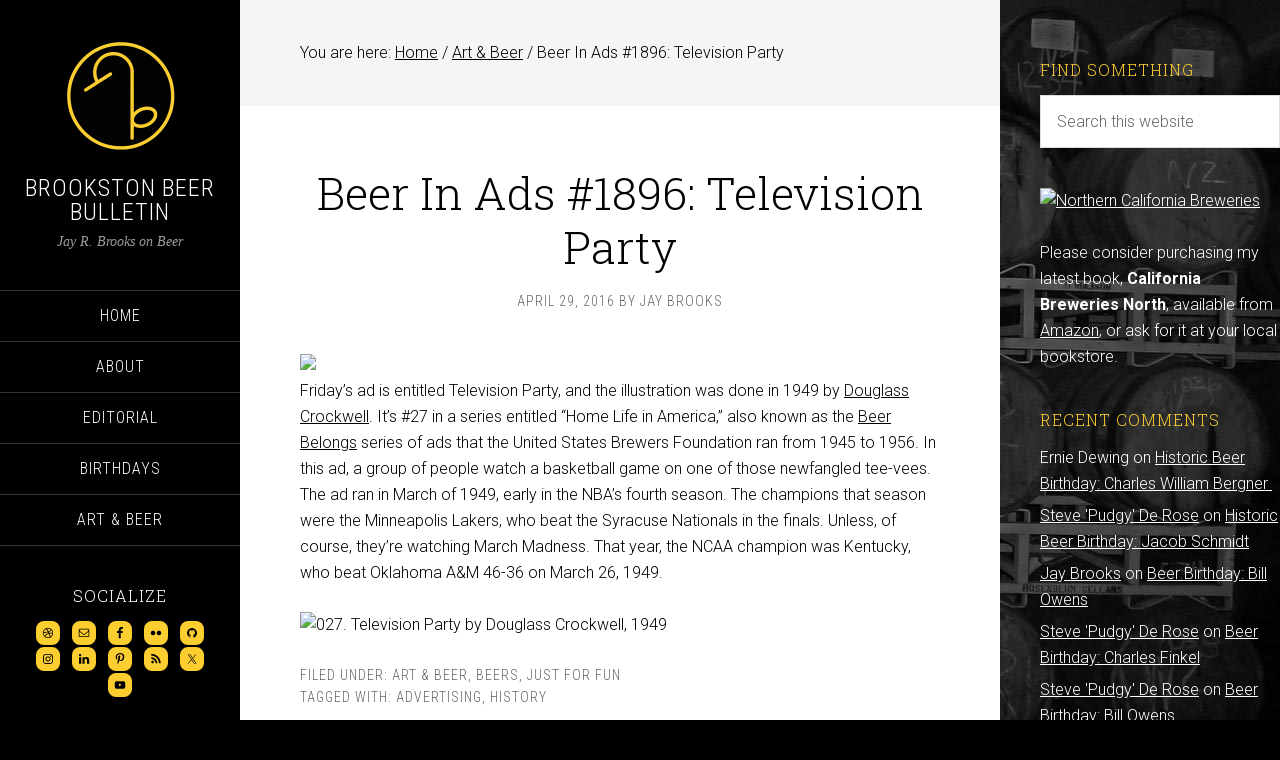

--- FILE ---
content_type: text/html; charset=utf-8
request_url: https://www.google.com/recaptcha/api2/aframe
body_size: 260
content:
<!DOCTYPE HTML><html><head><meta http-equiv="content-type" content="text/html; charset=UTF-8"></head><body><script nonce="vRzmyXeUpAIMRHdi4SlaNw">/** Anti-fraud and anti-abuse applications only. See google.com/recaptcha */ try{var clients={'sodar':'https://pagead2.googlesyndication.com/pagead/sodar?'};window.addEventListener("message",function(a){try{if(a.source===window.parent){var b=JSON.parse(a.data);var c=clients[b['id']];if(c){var d=document.createElement('img');d.src=c+b['params']+'&rc='+(localStorage.getItem("rc::a")?sessionStorage.getItem("rc::b"):"");window.document.body.appendChild(d);sessionStorage.setItem("rc::e",parseInt(sessionStorage.getItem("rc::e")||0)+1);localStorage.setItem("rc::h",'1768730035004');}}}catch(b){}});window.parent.postMessage("_grecaptcha_ready", "*");}catch(b){}</script></body></html>